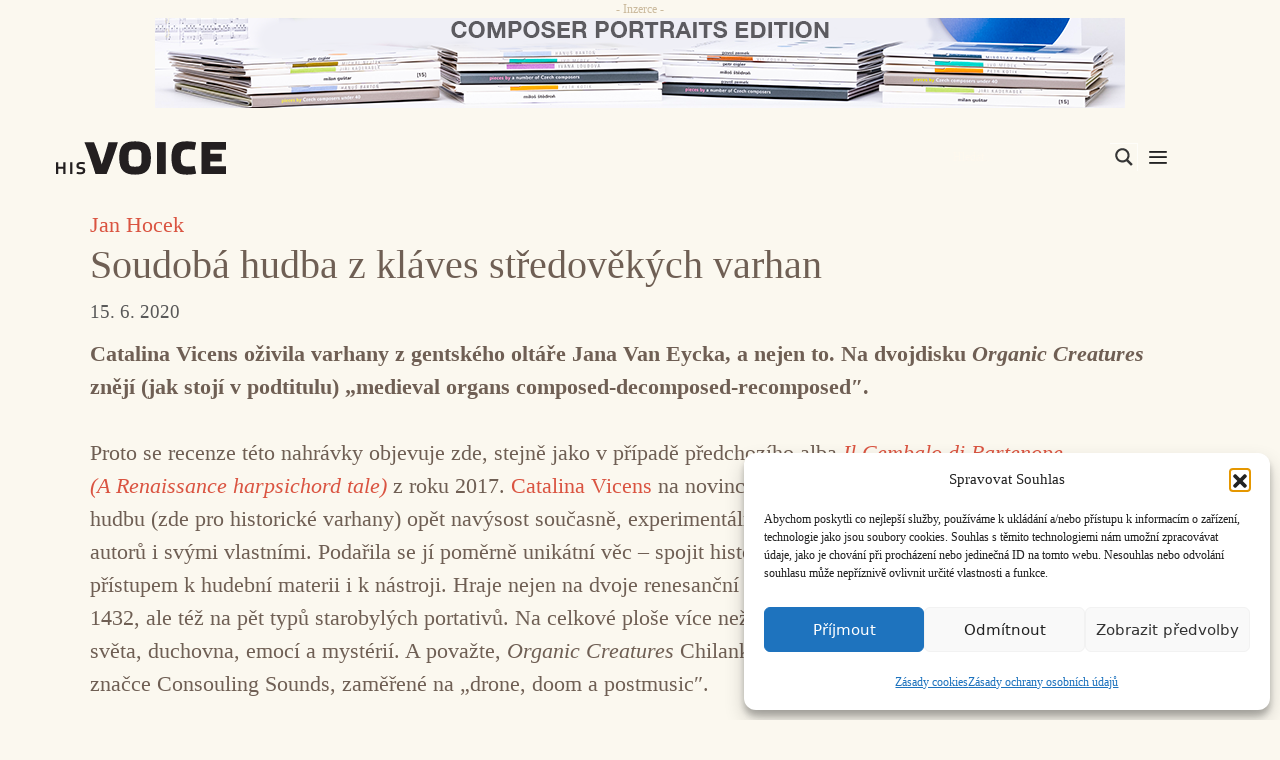

--- FILE ---
content_type: application/javascript
request_url: https://www.hisvoice.cz/wp-content/cache/flying-press/9dbe7b1fea5d.rttpg.js
body_size: 6808
content:
(function($){'use strict';if($('.tpg-shortcode-main-wrapper').length<1){return}
window.tpgFixLazyLoad=function(){$('.tpg-shortcode-main-wrapper').each(function(){$(this).find('img.jetpack-lazy-image:not(.jetpack-lazy-image--handled)').each(function(){$(this).addClass('jetpack-lazy-image--handled').removeAttr('srcset').removeAttr('data-lazy-src').attr('data-lazy-loaded',1)});$(this).find('img.lazyload').each(function(){var src=$(this).attr('data-src')||'';if(src){$(this).attr('src',src).removeClass('lazyload').addClass('lazyloaded')}})})};window.initTpg=function(){$('.tpg-shortcode-main-wrapper').each(function(){var container=$(this),str=$(this).attr("data-layout"),gridStyle=$(this).attr("data-grid-style"),id=$.trim(container.attr('id')),scID=$.trim(container.attr("data-sc-id")),$default_order_by=$('.rt-order-by-action .order-by-default',container),$default_order=$('.rt-sort-order-action .rt-sort-order-action-arrow',container),$taxonomy_filter=$('.rt-filter-item-wrap.rt-tax-filter',container),author_filter=$('.rt-filter-item-wrap.rt-author-filter',container),$pagination_wrap=$('.rt-pagination-wrap',container),$loadmore=$('.rt-loadmore-action',container),$infinite=$('.rt-infinite-action',container),$page_prev_next=$('.rt-cb-page-prev-next',container),$page_numbers=$('.rt-page-numbers',container),html_loading='<div class="rt-loading-overlay"></div><div class="rt-loading rt-ball-clip-rotate"><div></div></div>',preLoader=container.find('.tpg-pre-loader'),loader=container.find(".rt-content-loader"),filter_container=$(".rt-layout-filter-container",container),contentLoader=container.children(".rt-row.rt-content-loader"),search_wrap=container.find(".rt-search-filter-wrap"),tpg_order='',tpg_order_by='',tpg_taxonomy='',tpg_author='',tpg_term='',tpg_search='',tpg_paged=1,temp_total_pages=parseInt($pagination_wrap.attr('data-total-pages'),10),tpg_total_pages=typeof(temp_total_pages)!='undefined'&&temp_total_pages!=''?temp_total_pages:1,temp_posts_per_page=parseInt($pagination_wrap.attr('data-posts-per-page'),10),tpg_posta_per_page=typeof(temp_posts_per_page)!='undefined'&&temp_posts_per_page!=''?temp_posts_per_page:3,infinite_status=0,paramsRequest={},mIsotopWrap='',IsotopeWrap='',isMasonary=$('.rt-row.rt-content-loader.tpg-masonry',container),isIsotop=$(".rt-tpg-isotope",container),IsoButton=$(".rt-tpg-isotope-buttons",container),IsoDropdownFilter=$("select.isotope-dropdown-filter",container),isCarousel=$('.rt-swiper-holder',container),placeholder_loading=function(){if(loader.find('.rt-loading-overlay').length==0){loader.addClass('tpg-pre-loader');loader.append(html_loading)}},remove_placeholder_loading=function(){loader.find('.rt-loading-overlay, .rt-loading').remove();loader.removeClass('tpg-pre-loader');$loadmore.removeClass('rt-lm-loading');$page_numbers.removeClass('rt-lm-loading');$infinite.removeClass('rt-active-elm');search_wrap.find('input').prop("disabled",!1)},check_query=function(){if($taxonomy_filter.length>0){tpg_taxonomy=$taxonomy_filter.attr('data-taxonomy');var term;if($taxonomy_filter.hasClass('rt-filter-button-wrap')){term=$("> .sub-button-group .rt-filter-button-item.selected",filter_container).attr('data-term');if(term===undefined){term=$taxonomy_filter.find('.rt-filter-button-item.selected').attr('data-term')}}else{term=$(".rt-filter-wrap > .sub-dropdown-wrap.rt-filter-dropdown-wrap .term-default",filter_container).attr('data-term');if(term===undefined){term=$(".parent-dropdown-wrap.rt-filter-dropdown-wrap .term-default",filter_container).attr('data-term')}}
if(typeof(term)!='undefined'&&term!=''){tpg_term=term}}
if(author_filter.length>0){var author='';if(author_filter.hasClass('rt-filter-button-wrap')){author=author_filter.find('.rt-filter-button-item.selected').attr('data-author')||''}else{author=$(".rt-filter-dropdown-default.term-default",author_filter).attr('data-term')||''}
if(author&&author!==''){tpg_author=author}}
if($default_order_by.length>0){var order_by_param=$default_order_by.attr('data-order-by');if(typeof(order_by_param)!='undefined'&&order_by_param!=''&&(order_by_param.toLowerCase())){tpg_order_by=order_by_param}}
if($default_order.length>0){var order_param=$default_order.attr('data-sort-order');if(typeof(order_param)!='undefined'&&order_param!=''&&(order_param=='DESC'||order_param=='ASC')){tpg_order=order_param}}
if(search_wrap.length>0){tpg_search=$.trim(search_wrap.find('input').val())}
var archive=container.data('archive')||'',archive_value=container.data('archive-value')||'';paramsRequest={'scID':scID,'order':tpg_order,'order_by':tpg_order_by,'taxonomy':tpg_taxonomy,'author':tpg_author,'term':tpg_term,'paged':tpg_paged,'action':'tpgLayoutAjaxAction','search':tpg_search,'archive':archive,'archive_value':archive_value,'rttpg_nonce':rttpg.nonce}},infinite_scroll=function(){if(infinite_status==1||$infinite.hasClass('rt-hidden-elm')||$pagination_wrap.length==0){return}
var ajaxVisible=$pagination_wrap.offset().top,ajaxScrollTop=$(window).scrollTop()+$(window).height();if(ajaxVisible<=(ajaxScrollTop)&&(ajaxVisible+$(window).height())>ajaxScrollTop){infinite_status=1;tpg_paged=tpg_paged+1;$infinite.addClass('rt-active-elm');ajax_action(!0,!0)}},generateData=function(number){var result=[];for(var i=1;i<number+1;i++){result.push(i)}
return result},createPagination=function(){if($page_numbers.length>0){$page_numbers.pagination({dataSource:generateData(tpg_total_pages*parseFloat(tpg_posta_per_page)),pageSize:parseFloat(tpg_posta_per_page),autoHidePrevious:!0,autoHideNext:!0,prevText:'<i class="fa fa-angle-double-left" aria-hidden="true"></i>',nextText:'<i class="fa fa-angle-double-right" aria-hidden="true"></i>'});$page_numbers.addHook('beforePaging',function(pagination){infinite_status=1;tpg_paged=pagination;$page_numbers.addClass('rt-lm-loading');$page_numbers.pagination('disable');ajax_action(!0,!1)});if(tpg_total_pages<=1){$page_numbers.addClass('rt-hidden-elm')}else{$page_numbers.removeClass('rt-hidden-elm')}}},load_gallery_image_popup=function(){container.find('.rt-row.layout17').each(function(){var self=$(this);self.magnificPopup({delegate:'a.tpg-zoom',type:'image',gallery:{enabled:!0}})})},animateAction=function(){var $postItem=$('.rt-grid-item:not(.rt-ready-animation, .isotope-item)',container)},ajax_action=function(page_request,append){page_request=page_request||!1;append=append||!1;if(!page_request){tpg_paged=1}
check_query();if(page_request===!0&&tpg_total_pages>1&&paramsRequest.paged>tpg_total_pages){remove_placeholder_loading();return}
$.ajax({url:rttpg.ajaxurl,type:'POST',data:paramsRequest,cache:!1,beforeSend:function(){placeholder_loading()},success:function(data){if(!data.error){tpg_paged=data.paged;tpg_total_pages=data.total_pages;if(data.paged>=tpg_total_pages){if($loadmore.length){$loadmore.addClass('rt-hidden-elm')}
if($infinite.length){infinite_status=1;$infinite.addClass('rt-hidden-elm')}
if($page_prev_next.length){if(!page_request){$page_prev_next.addClass('rt-hidden-elm')}else{$page_prev_next.find('.rt-cb-prev-btn').removeClass('rt-disabled');$page_prev_next.find('.rt-cb-next-btn').addClass('rt-disabled')}}}else{if($loadmore.length){$loadmore.removeClass('rt-hidden-elm')}
if($infinite.length){infinite_status=0;$infinite.removeClass('rt-hidden-elm')}
if($page_prev_next.length){if(!page_request){$page_prev_next.removeClass('rt-hidden-elm')}else{if(data.paged==1){$page_prev_next.find('.rt-cb-prev-btn').addClass('rt-disabled');$page_prev_next.find('.rt-cb-next-btn').removeClass('rt-disabled')}else{$page_prev_next.find('.rt-cb-prev-btn').removeClass('rt-disabled');$page_prev_next.find('.rt-cb-next-btn').removeClass('rt-disabled')}}}}
if(append){if(isIsotop.length){IsotopeWrap.append(data.data).isotope('appended',data.data).isotope('reloadItems').isotope('updateSortData').isotope();container.trigger('tpg_item_before_load');tpgFixLazyLoad();IsotopeWrap.imagesLoaded(function(){preFunction();IsotopeWrap.isotope();container.trigger('tpg_item_after_load')});if(IsoButton.attr('data-count')){isoFilterCounter(container,IsotopeWrap)}}else if(isMasonary.length){container.trigger('tpg_item_before_load');tpgFixLazyLoad();mIsotopWrap.append(data.data).isotope('appended',data.data).isotope('updateSortData').isotope('reloadItems');mIsotopWrap.imagesLoaded(function(){mIsotopWrap.isotope();container.trigger('tpg_item_after_load')})}else{contentLoader.append(data.data);container.trigger('tpg_item_before_load');container.trigger('tpg_item_after_load')}}else{if(isMasonary.length){mIsotopWrap.html(data.data).isotope('appended',data.data).isotope('reloadItems');container.trigger('tpg_item_before_load');tpgFixLazyLoad();mIsotopWrap.imagesLoaded(function(){mIsotopWrap.isotope();container.trigger('tpg_item_after_load')})}else{contentLoader.html(data.data);container.trigger('tpg_item_before_load');container.trigger('tpg_item_after_load')}}
contentLoader.imagesLoaded(function(){preFunction();remove_placeholder_loading();load_gallery_image_popup()});if(!page_request){createPagination()}
animateAction()}else{remove_placeholder_loading()}
$(".tpg-shortcode-main-wrapper a.disabled").each(function(){$(this).prop("disabled",!0);$(this).removeAttr("href")})},error:function(error){remove_placeholder_loading()}});if($('.paginationjs-pages .paginationjs-page',$page_numbers).length>0){$page_numbers.pagination('enable')}},subTax=function(self){var subList=$(".rt-filter-sub-tax",self).clone();subList.on('click','.rt-filter-button-item',function(){$(this).parents('.rt-filter-sub-tax').find('.rt-filter-button-item').removeClass('selected');$(this).addClass('selected');ajax_action()});if(subList!==undefined){filter_container.append(subList)}};switch($pagination_wrap.attr('data-type')){case 'load_more':$loadmore.on('click',function(){$(this).addClass('rt-lm-loading');tpg_paged=tpg_paged+1;ajax_action(!0,!0)});break;case 'pagination_ajax':createPagination();break;case 'pagination':break;case 'load_on_scroll':$(window).on('scroll load',function(){infinite_scroll()});break;case 'page_prev_next':if(tpg_paged==1){$page_prev_next.find('.rt-cb-prev-btn').addClass('rt-disabled')}
if(tpg_paged==tpg_total_pages){$page_prev_next.find('.rt-cb-next-btn').addClass('rt-disabled')}
if(tpg_total_pages==1){$page_prev_next.addClass('rt-hidden-elm')}
break}
if(str){var qsRegex,buttonFilter;if(preLoader.find('.rt-loading-overlay').length==0){preLoader.append(html_loading)}
if(isCarousel.length){isCarousel.imagesLoaded(function(){if(typeof Swiper=='undefined'){return}
$(".rt-swiper-holder").each(function(){var rtSwiperSlider=$(this).get(0),prevButton=$(this).parent().children().find(".swiper-button-prev").get(0),nextButton=$(this).parent().children().find(".swiper-button-next").get(0),dotPagination=$(this).parent().find(".swiper-pagination").get(0),dItem=parseInt(container.attr('data-desktop-col'),10),tItem=parseInt(container.attr('data-tab-col'),10),mItem=parseInt(container.attr('data-mobile-col'),10),options=isCarousel.data('rtowl-options'),rtSwiperData={slidesPerView:mItem?mItem:1,spaceBetween:24,loop:options.loop,lazy:options.lazy,speed:options.speed,autoHeight:options.autoHeight,breakpoints:{0:{slidesPerView:mItem?mItem:1,},768:{slidesPerView:tItem?tItem:2,},992:{slidesPerView:dItem?dItem:3,},}};if(options.autoPlay){Object.assign(rtSwiperData,{autoplay:{delay:options.autoPlayTimeOut,}})}
if(options.nav){Object.assign(rtSwiperData,{navigation:{nextEl:nextButton,prevEl:prevButton,}})}
if(options.dots){Object.assign(rtSwiperData,{pagination:{el:dotPagination,clickable:!0,dynamicBullets:!0,}})}
new Swiper(rtSwiperSlider,rtSwiperData);remove_placeholder_loading()})})}else if(isIsotop.length){var IsoURL=IsoButton.attr('data-url'),IsoCount=IsoButton.attr('data-count');if(!buttonFilter){if(IsoButton.length){buttonFilter=IsoButton.find('button.selected').data('filter')}else if(IsoDropdownFilter.length){IsoURL=IsoDropdownFilter.attr('data-url');buttonFilter=IsoDropdownFilter.val()}}
container.trigger('tpg_item_before_load');tpgFixLazyLoad();IsotopeWrap=isIsotop.imagesLoaded(function(){preFunction();IsotopeWrap.isotope({itemSelector:'.isotope-item',masonry:{columnWidth:'.isotope-item'},layoutMode:gridStyle==='even'?'fitRows':'masonry',filter:function(){var $this=$(this);var searchResult=qsRegex?$this.text().match(qsRegex):!0;var buttonResult=buttonFilter?$this.is(buttonFilter):!0;return searchResult&&buttonResult}});setTimeout(function(){IsotopeWrap.isotope();container.trigger('tpg_item_after_load');remove_placeholder_loading()},100)});IsotopeWrap.on('arrangeComplete',function(event,filteredItems){if($(".isotope-item",IsotopeWrap).is(":visible")){IsotopeWrap.parent().find('.isotope-term-no-post p').hide()}else{IsotopeWrap.parent().find('.isotope-term-no-post p').show()}});var $quicksearch=container.find('.iso-search-input').keyup(debounce(function(){qsRegex=new RegExp($quicksearch.val(),'gi');IsotopeWrap.isotope()}));if(IsoDropdownFilter.length){IsoDropdownFilter.on('change',function(e){e.preventDefault();buttonFilter=$(this).val();if(IsoURL){location.hash="filter="+encodeURIComponent(buttonFilter)}else{IsotopeWrap.isotope()}})
if(IsoURL){$(document).ready(function(){setTimeout(function(){windowDropdownHashChange(IsotopeWrap,IsoDropdownFilter)},500)});$(window).on("change",IsoDropdownFilter,function(){windowDropdownHashChange(IsotopeWrap,IsoDropdownFilter)})}}else{IsoButton.on('click touchstart','button',function(e){e.preventDefault();buttonFilter=$(this).attr('data-filter');if(IsoURL){location.hash="filter="+encodeURIComponent(buttonFilter)}else{IsotopeWrap.isotope();$(this).parent().find('.selected').removeClass('selected');$(this).addClass('selected')}});if(IsoURL){$(document).ready(function(){setTimeout(function(){windowHashChange(IsotopeWrap,IsoButton)},400)});$(window).on("hashchange",function(){windowHashChange(IsotopeWrap,IsoButton)})}}
if(IsoCount){isoFilterCounter(container,IsotopeWrap)}
IsoDropdownFilter.on('change',function(e){e.preventDefault();buttonFilter=$(this).val();IsotopeWrap.isotope()})}else if(container.find('.rt-row.rt-content-loader.tpg-masonry').length){var masonryTarget=$('.rt-row.rt-content-loader.tpg-masonry',container);container.trigger('tpg_item_before_load');tpgFixLazyLoad();mIsotopWrap=masonryTarget.imagesLoaded(function(){preFunction();mIsotopWrap.isotope({itemSelector:'.masonry-grid-item',masonry:{columnWidth:'.masonry-grid-item'}});container.trigger('tpg_item_after_load');remove_placeholder_loading()})}
animateAction()}
$('#'+id).on('click','.rt-search-filter-wrap .rt-action',function(e){search_wrap.find('input').prop("disabled",!0);ajax_action()});$('#'+id).on('keypress','.rt-search-filter-wrap .rt-search-input',function(e){if(e.which==13){search_wrap.find('input').prop("disabled",!0);ajax_action()}});$('#'+id).on('click','.rt-filter-dropdown-wrap',function(event){var self=$(this);self.toggleClass('active-dropdown')});$('#'+id).on('click','.term-dropdown-item',function(event){$loadmore.addClass('rt-lm-loading');var $this_item=$(this),dropDownWrap=$this_item.parents('.rt-filter-dropdown-wrap'),dropDown=$this_item.parent('.rt-filter-dropdown'),default_target=dropDownWrap.find('>.rt-filter-dropdown-default'),subTerms=$(".sub-dropdown-wrap",$this_item).clone();dropDownWrap.removeClass('active-dropdown');dropDownWrap.toggleClass('active-dropdown');default_target.attr('data-term',$this_item.attr('data-term'));default_target.find('>.rt-text').html($this_item.find('>.rt-text').html());dropDown.find('.rt-filter-dropdown-item').removeClass('selected');$this_item.addClass('selected');if(dropDownWrap.data('taxonomy')){$this_item.parents('.rt-filter-wrap').find('>.sub-dropdown-wrap').remove()}
if(subTerms.length){subTerms.insertAfter(dropDownWrap)}
ajax_action()});$('#'+id).on('click','.order-by-dropdown-item',function(event){$loadmore.addClass('rt-lm-loading');var $this_item=$(this),old_param=$default_order_by.attr('data-order-by'),old_text=$default_order_by.find('.rt-text-order-by').html();$this_item.parents('.rt-order-by-action').removeClass('active-dropdown');$this_item.parents('.rt-order-by-action').toggleClass('active-dropdown');$default_order_by.attr('data-order-by',$this_item.attr('data-order-by'));$default_order_by.find('.rt-text-order-by').html($this_item.html());$this_item.attr('data-order-by',old_param);$this_item.html(old_text);ajax_action()});$('#'+id).on('click','.rt-sort-order-action',function(event){$loadmore.addClass('rt-lm-loading');var $this_item=$(this),$sort_order_elm=$('.rt-sort-order-action-arrow',$this_item),sort_order_param=$sort_order_elm.attr('data-sort-order');if(typeof(sort_order_param)!='undefined'&&sort_order_param.toLowerCase()=='desc'){$default_order.attr('data-sort-order','ASC')}else{$default_order.attr('data-sort-order','DESC')}
ajax_action()});$taxonomy_filter.on('click','.rt-filter-button-item',function(){var self=$(this);self.parents('.rt-filter-button-wrap').find('.rt-filter-button-item').removeClass('selected');self.addClass('selected');$("> .rt-filter-sub-tax",filter_container).remove();subTax(self);ajax_action()});author_filter.on('click','.rt-filter-button-item',function(){var self=$(this);self.parents('.rt-filter-button-wrap').find('.rt-filter-button-item').removeClass('selected');self.addClass('selected');ajax_action()});$page_prev_next.on('click','.rt-cb-prev-btn',function(event){if(tpg_paged<=1){return}
tpg_paged=tpg_paged-1;ajax_action(!0,!1)});$page_prev_next.on('click','.rt-cb-next-btn',function(event){if(tpg_paged>=tpg_total_pages){return}
tpg_paged=tpg_paged+1;ajax_action(!0,!1)});load_gallery_image_popup();container.trigger("tpg_loaded")})};setTimeout(initTpg,500);$(window).on('load resize',function(){tpgBottomScriptLoader()
var win=$(this);if(win.width()>=992){overlayIconResizeTpg();mdPopUpResize();rtAlertPosition()}});function tpgBottomScriptLoader(){$(".bottom-script-loader").fadeOut(500,function(){$(".bottom-script-loader").remove()})}
$(document).on({mouseenter:function(){var $this=$(this);var $parent=$(this).parents('.tpg-shortcode-main-wrapper');var id=$parent.attr('id').replace("rt-tpg-container-","");var $title=$this.attr('title');$tooltip='<div class="rt-tooltip" id="rt-tooltip-'+id+'">'+'<div class="rt-tooltip-content">'+$title+'</div>'+'<div class="rt-tooltip-bottom"></div>'+'</div>';$('body').append($tooltip);var $tooltip=$('body > .rt-tooltip');var tHeight=$tooltip.outerHeight();var tBottomHeight=$tooltip.find('.rt-tooltip-bottom').outerHeight();var tWidth=$tooltip.outerWidth();var tHolderWidth=$this.outerWidth();var top=$this.offset().top-(tHeight+tBottomHeight)+14;var left=$this.offset().left;$tooltip.css('top',top+'px');$tooltip.css('left',left+'px');$tooltip.css('opacity',1);$tooltip.show();if(tWidth<=tHolderWidth){var itemLeft=(tHolderWidth-tWidth)/2;left=left+itemLeft;$tooltip.css('left',left+'px')}else{var itemLeft=(tWidth-tHolderWidth)/2;left=left-itemLeft;if(left<0){left=0}
$tooltip.css('left',left+'px')}},mouseleave:function(){$('body > .rt-tooltip').remove()}},'.rt-tpg-social-share a');$('.rt-wc-add-to-cart').on('click',function(e){e.preventDefault();var $pType=$(this).data('type'),$pID=$(this).data('id'),self=$(this);if(rttpg.woocommerce_enable_ajax_add_to_cart=="no"){window.location=self.attr('href')}else{if($pType=='simple'){if($pID){var data="id="+$pID,cart_text="<div class='rt-woo-view-cart'><a href='"+wc_add_to_cart_params.cart_url+"'>"+wc_add_to_cart_params.i18n_view_cart+"</a></div>";AjaxCall($(this),'addToCartWc',data,function(data){if(!data.error){$('body').append("<div class='rt-response-alert'><div class='rt-alert'>"+data.msg+cart_text+"<span class='cross'>x</span></div></div>");rtAlertPosition();if(rttpg.woocommerce_cart_redirect_after_add=="yes"){window.location.href=wc_add_to_cart_params.cart_url}}})}}else{window.location=self.attr('href')}}
return!1});$(document).on('click','.wc-product-holder .reset_variations',function(e){e.preventDefault();$(".variations").find('select').val("").trigger("change").find('option:first-child').attr("selected","selected")});$(document).on('click','.rt-response-alert span.cross',function(){$(this).parents('.rt-response-alert').fadeOut(1500,function(){$(this).remove()})});function rtAlertPosition(){var target=$('.rt-alert');target.css({left:($(window).width()-target.outerWidth())/2,top:($(window).height()-target.outerHeight())/2})}
function windowHashChange(isotope,IsoButton){var $hashFilter=decodeHash()||'';if(!$hashFilter){$hashFilter=IsoButton.find('button.selected').attr('data-filter')||'';$hashFilter=$hashFilter?$hashFilter:'*'}
$hashFilter=$hashFilter||'*';isotope.isotope({filter:$hashFilter});IsoButton.find("button").removeClass("selected");IsoButton.find('button[data-filter="'+$hashFilter+'"]').addClass("selected")}
function windowDropdownHashChange(isotope,IsoDropdownFilter){var $hashFilter=decodeHash()||'';if(!$hashFilter){$hashFilter=IsoDropdownFilter.val();$hashFilter=$hashFilter?$hashFilter:'*'}
$hashFilter=$hashFilter||'*';isotope.isotope({filter:$hashFilter});IsoDropdownFilter.val($hashFilter)}
function decodeHash(){var $matches=location.hash.match(/filter=([^&]+)/i);var $hashFilter=$matches&&$matches[1];return $hashFilter&&decodeURIComponent($hashFilter)}
function isoFilterCounter(container,isotope){var total=0;container.find('.rt-tpg-isotope-buttons button').each(function(){var self=$(this),filter=self.attr("data-filter"),itemTotal=isotope.find(filter).length;if(filter!="*"){self.find('span').remove();self.append("<span> ("+itemTotal+") </span>");total=total+itemTotal}});container.find('.rt-tpg-isotope-buttons button[data-filter="*"]').find('span').remove();container.find('.rt-tpg-isotope-buttons button[data-filter="*"]').append("<span> ("+total+") </span>")}
function debounce(fn,threshold){var timeout;return function debounced(){if(timeout){clearTimeout(timeout)}
function delayed(){fn();timeout=null}
setTimeout(delayed,threshold||100)}}
function preFunction(){overlayIconResizeTpg()}
$(".tpg-shortcode-main-wrapper a.disabled").each(function(){$(this).prop("disabled",!0);$(this).removeAttr("href")});function animation(){var $pHolder=$('#rt-popup-wrap');if(parseInt($pHolder.css('marginLeft'))===0){$('body, html').removeClass('rt-model-open')}
$pHolder.animate({marginLeft:parseInt($pHolder.css('marginLeft'),10)==0?$pHolder.outerWidth():0,}).promise().done(function(){if(parseInt($pHolder.css('marginLeft'))>0){$pHolder.remove()}else{$('body, html').addClass('rt-model-open')}})}
$(document).on('click','.tpg-shortcode-main-wrapper .tpg-single-popup',function(e){e.preventDefault();var id=$(this).attr("data-id"),wrap_id=$(this).parents('.tpg-shortcode-main-wrapper').attr('id').replace("rt-tpg-container-","");var data="action=tgpSinglePopUp&id="+id;$.ajax({type:"post",url:rttpg.ajaxurl,data:data,beforeSend:function(){$('body, html').addClass('rt-model-open');$("#rt-modal").addClass('md-show rt-modal-'+wrap_id);$("#rt-modal .rt-md-content-holder").html('<div class="rt-md-loading">Loading...</div>')},success:function(data){$("#rt-modal .rt-md-content-holder").html(data.data);tpgMdScriptLoad()},error:function(){$('body, html').removeClass('rt-model-open');console.log('Error')}})});$('.md-close, .md-overlay').on('click',function(e){e.preventDefault();$('body, html').removeClass('rt-model-open');$("#rt-modal").removeClass('md-show');$("#rt-modal .rt-md-content-holder").html('')});$(window).bind('keydown',function(event){if(event.keyCode===27){$('body, html').removeClass('rt-model-open');$("#rt-modal").removeClass('md-show');$("#rt-modal .rt-md-content-holder").html('')}});$(document).on('click','.tpg-shortcode-main-wrapper .tpg-multi-popup',function(){var current;var id=$(this).data("id");current=id;var itemArray;var item_count_holder=$(this).parents('.tpg-shortcode-main-wrapper').find('.rt-row.rt-content-loader .rt-grid-item'),wrap_id=$(this).parents('.tpg-shortcode-main-wrapper').attr('id').replace("rt-tpg-container-","");if(item_count_holder.length){itemArray=item_count_holder.map(function(){return $(this).data("id")}).get()}
var data="action=tgpMultiPagePopUp&id="+id;$.ajax({type:"post",url:rttpg.ajaxurl,data:data,beforeSend:function(){initPopupTeamPro(wrap_id);setLevelTgpPro(current,itemArray)},success:function(data){$("#rt-popup-wrap .rt-popup-content").html(data.data);tpgMdScriptLoad()},error:function(){$('body, html').removeClass('rt-model-open');$("#rt-popup-wrap .rt-popup-content").html("<p>Loading error!!!</p>")}});$('.rt-popup-next').on('click',function(){rightClick()});$('.rt-popup-prev').on('click',function(){leftClick()});$('.rt-popup-close').on('click',function(){animation()});$(window).bind('keydown',function(event){if(event.keyCode===27){animation()}else if(event.keyCode===37){leftClick()}else if(event.keyCode===39){rightClick()}});function rightClick(){var nextId=nextItem(current,itemArray);current=nextId;var data="action=tgpMultiPagePopUp&id="+current;$.ajax({type:"post",url:rttpg.ajaxurl,data:data,beforeSend:function(){setLevelTgpPro(current,itemArray);$('#rt-popup-wrap .rt-popup-content').html('<div class="rt-popup-loading"></div>')},success:function(data){$('#rt-popup-wrap .rt-popup-content').html(data.data)}})}
function leftClick(){var prevId=prevItem(current,itemArray);current=prevId;var data="action=tgpMultiPagePopUp&id="+current;$.ajax({type:"post",url:rttpg.ajaxurl,data:data,beforeSend:function(){setLevelTgpPro(current,itemArray);$('#rt-popup-wrap .rt-popup-content').html('<div class="rt-popup-loading"></div>')},success:function(data){$('#rt-popup-wrap .rt-popup-content').html(data.data)}})}
return!1});function initPopupTeamPro(wrap_id){var html='<div id="rt-popup-wrap" class="rt-popup-wrap rt-popup-singlePage-sticky rt-popup-singlePage rt-popup-wrap-'+wrap_id+'">'+'<div class="rt-popup-content">'+'<div class="rt-popup-loading"></div>'+'</div>'+'<div class="rt-popup-navigation-wrap">'+'<div class="rt-popup-navigation">'+'<div class="rt-popup-prev" title="Previous (Left arrow key)" data-action="prev"></div>'+'<div class="rt-popup-close" title="Close (Esc arrow key)" data-action="close"></div>'+'<div class="rt-popup-next" title="Next (Right arrow key)" data-action="next"></div>'+'<div class="rt-popup-singlePage-counter"><span class="ccurrent"></span> of <span class="ctotal"></span></div>'+'</div>'+'</div>'+'</div>';$("body").append(html);var $pHolder=$('#rt-popup-wrap');$pHolder.css('display','block');var navHeight=$pHolder.find('.rt-popup-navigation-wrap').height();$pHolder.find('.rt-popup-content').css('padding-top',navHeight+"px");animation()}
function nextItem(current,list){var index=list.indexOf(current);index++;if(index>=list.length)
index=0;return list[index]}
function prevItem(current,list){var index=list.indexOf(current);index--;if(index<0)
index=list.length-1;return list[index]}
function setLevelTgpPro(current,list){var index=list.indexOf(current)+1;var count=list.length;$(".ccurrent").text(index);$(".ctotal").text(count)}
function navResize(){var $pHolder=jQuery('#rt-popup-wrap');$pHolder.css('display','block')}
$(document).on('click',".wc-product-holder .wc-tabs li a",function(e){e.preventDefault();var container=$(this).parents('.wc-tabs-wrapper');var nav=container.children('.wc-tabs');var content=container.children(".panel.entry-content");var $this,$id;$this=$(this);$id=$this.attr('href');content.hide();nav.find('li').removeClass('active');$this.parent().addClass('active');container.find($id).show()});$(document).on('click',"a.woocommerce-main-image.zoom",function(e){e.preventDefault();return!1});$(document).on('click','.wc-product-holder .single_add_to_cart_button',function(e){e.preventDefault();var $this=$(this),msgTarget=$this.parents(".wc-add-to-cart"),$pID=msgTarget.find('form button[name="add-to-cart"]').val(),qtn=msgTarget.find('form input[name="quantity"]').val();if(rttpg.woocommerce_enable_ajax_add_to_cart==="no"){$this.parents('form').submit()}else{var data="id="+$pID+"&qtn="+qtn,cart_text="<div class='rt-woo-view-cart'><a href='"+wc_add_to_cart_params.cart_url+"'>"+wc_add_to_cart_params.i18n_view_cart+"</a></div>";AjaxCall($(this),'addToCartWc',data,function(data){if(!data.error){$('body').append("<div class='rt-response-alert'><div class='rt-alert'>"+data.msg+cart_text+"<span class='cross'>x</span></div></div>");rtAlertPosition();if(rttpg.woocommerce_cart_redirect_after_add==="yes"){window.location.href=wc_add_to_cart_params.cart_url}}else{$('body').append("<div class='rt-response-alert'><div class='rt-alert'>"+data.msg+"</div></div>");rtAlertPosition();$("body").children('.rt-response-alert').fadeOut(2000,function(){$(this).remove()})}})}
return!1});function AjaxCall(element,action,arg,handle){var data='';if(action)data="action="+action;if(arg)data=arg+"&action="+action;if(arg&&!action)data=arg;var n=data.search(rttpg.nonceID);if(n<0){data=data+"&"+rttpg.nonceID+"="+rttpg.nonce}
$.ajax({type:"POST",url:rttpg.ajaxurl,data:data,beforeSend:function(){element.append("<span class='rt-spine-loading'></span>")},success:function(data){element.find(".rt-spine-loading").remove();handle(data)}})}
function overlayIconResizeTpg(){$('.overlay').each(function(){var holder_height=jQuery(this).height();var target=$(this).children('.link-holder');var targetd=$(this).children('.view-details');var a_height=target.height();var ad_height=targetd.height();var h=(holder_height-a_height)/2;var hd=(holder_height-ad_height)/2;target.css('top',h+'px');targetd.css('margin-top',hd+'px')})}
function mdPopUpResize(){var target=jQuery("#rt-modal .rt-md-content-holder"),targetHeight=target.outerHeight(),title=target.find(".md-header").outerHeight(),contentHeight=targetHeight-title-25;target.find(".rt-md-content").height(contentHeight+"px")}
window.tpgMdScriptLoad=function(){mdPopUpResize();jQuery('.rt-md-content, .rt-popup-content').niceScroll({background:'rgba(0, 0, 0, 0.2)',cursorcolor:rttpg.primaryColor||"#06f",cursorborder:'none',cursorwidth:'3px'})};window.tpgWcFunctionRun=function(){jQuery(".wc-product-holder .tabs.wc-tabs li:first-child a").trigger('click');jQuery(document).ready(function(){jQuery('a.woocommerce-main-image.zoom').zoom()});if(typeof Swiper=='undefined'){return}
new Swiper("#rt-product-gallery.hasImg",{slidesPerView:1,loop:!0,pagination:{el:'.swiper-pagination',clickable:!0,}})}})(jQuery)